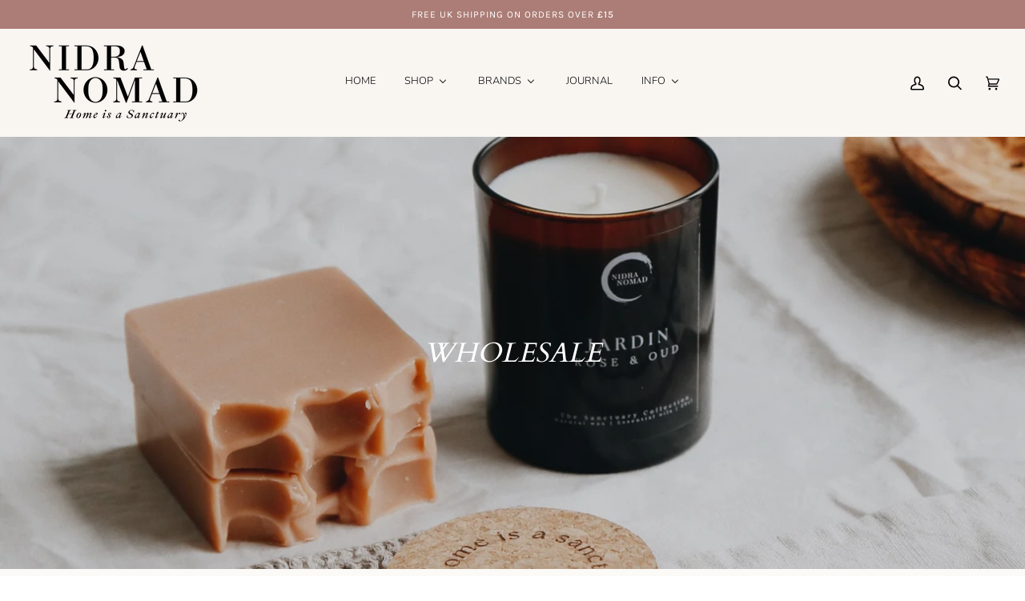

--- FILE ---
content_type: text/css
request_url: https://nidranomad.com/cdn/shop/t/5/assets/font-settings.css?v=43241098858710186721759332608
body_size: 471
content:
@font-face{font-family:Cardo;font-weight:400;font-style:normal;font-display:swap;src:url(//nidranomad.co.uk/cdn/fonts/cardo/cardo_n4.8d7bdd0369840597cbb62dc8a447619701d8d34a.woff2?h1=bmlkcmFub21hZC5jby51aw&h2=bmlkcmFub21hZC5jb20&h3=bmlkcmEtbm9tYWQuYWNjb3VudC5teXNob3BpZnkuY29t&hmac=515324dbca915062ebd97cde3c0c4d1dc86624fb468ce516d44b6fe192d575d6) format("woff2"),url(//nidranomad.co.uk/cdn/fonts/cardo/cardo_n4.23b63d1eff80cb5da813c4cccb6427058253ce24.woff?h1=bmlkcmFub21hZC5jby51aw&h2=bmlkcmFub21hZC5jb20&h3=bmlkcmEtbm9tYWQuYWNjb3VudC5teXNob3BpZnkuY29t&hmac=a31d79d1ddfacd317fec191c09d98bdb2771ae6d74a1e08f816360fd33096822) format("woff")}@font-face{font-family:Nunito;font-weight:300;font-style:normal;font-display:swap;src:url(//nidranomad.co.uk/cdn/fonts/nunito/nunito_n3.c1d7c2242f5519d084eafc479d7cc132bcc8c480.woff2?h1=bmlkcmFub21hZC5jby51aw&h2=bmlkcmFub21hZC5jb20&h3=bmlkcmEtbm9tYWQuYWNjb3VudC5teXNob3BpZnkuY29t&hmac=3350cdbd5a3c70e88377ba4473c762617a95fe281a2756f737d0ad4d51bf4111) format("woff2"),url(//nidranomad.co.uk/cdn/fonts/nunito/nunito_n3.d543cae3671591d99f8b7ed9ea9ca8387fc73b09.woff?h1=bmlkcmFub21hZC5jby51aw&h2=bmlkcmFub21hZC5jb20&h3=bmlkcmEtbm9tYWQuYWNjb3VudC5teXNob3BpZnkuY29t&hmac=4f74bac5723f071cc963cf5a77c2c82f7d93a95e894bb1c2aff3d1258adf0c9e) format("woff")}@font-face{font-family:Karla;font-weight:400;font-style:normal;font-display:swap;src:url(//nidranomad.co.uk/cdn/fonts/karla/karla_n4.40497e07df527e6a50e58fb17ef1950c72f3e32c.woff2?h1=bmlkcmFub21hZC5jby51aw&h2=bmlkcmFub21hZC5jb20&h3=bmlkcmEtbm9tYWQuYWNjb3VudC5teXNob3BpZnkuY29t&hmac=8fbc84008bf60d17ff310ff35f96f2b72317e59d40773a2f386b55e1662190a4) format("woff2"),url(//nidranomad.co.uk/cdn/fonts/karla/karla_n4.e9f6f9de321061073c6bfe03c28976ba8ce6ee18.woff?h1=bmlkcmFub21hZC5jby51aw&h2=bmlkcmFub21hZC5jb20&h3=bmlkcmEtbm9tYWQuYWNjb3VudC5teXNob3BpZnkuY29t&hmac=6db2d835bd2d40c0422d777d756bec65506752917591868e89f11dffb3036d75) format("woff")}@font-face{font-family:Cardo;font-weight:700;font-style:normal;font-display:swap;src:url(//nidranomad.co.uk/cdn/fonts/cardo/cardo_n7.d1764502b55968f897125797ed59f6abd5dc8593.woff2?h1=bmlkcmFub21hZC5jby51aw&h2=bmlkcmFub21hZC5jb20&h3=bmlkcmEtbm9tYWQuYWNjb3VudC5teXNob3BpZnkuY29t&hmac=9dadbcf41029b199fbe8e22d0afba3c47fe7f966fc17a7dd7ce083d121063145) format("woff2"),url(//nidranomad.co.uk/cdn/fonts/cardo/cardo_n7.b5d64d4147ade913d679fed9918dc44cbe8121d2.woff?h1=bmlkcmFub21hZC5jby51aw&h2=bmlkcmFub21hZC5jb20&h3=bmlkcmEtbm9tYWQuYWNjb3VudC5teXNob3BpZnkuY29t&hmac=cea9b30c3287363f5d91f5b0e0c8b62f524197c51a8d0dccc380b3c2227a946a) format("woff")}@font-face{font-family:Karla;font-weight:500;font-style:normal;font-display:swap;src:url(//nidranomad.co.uk/cdn/fonts/karla/karla_n5.0f2c50ba88af8c39d2756f2fc9dfccf18f808828.woff2?h1=bmlkcmFub21hZC5jby51aw&h2=bmlkcmFub21hZC5jb20&h3=bmlkcmEtbm9tYWQuYWNjb3VudC5teXNob3BpZnkuY29t&hmac=54aeddf51807ffc4ff94d0a6dc6b0d0fa3cdfe0fffcecc0fc1c24f01b0484ad5) format("woff2"),url(//nidranomad.co.uk/cdn/fonts/karla/karla_n5.88d3e57f788ee4a41fa11fc99b9881ce077acdc2.woff?h1=bmlkcmFub21hZC5jby51aw&h2=bmlkcmFub21hZC5jb20&h3=bmlkcmEtbm9tYWQuYWNjb3VudC5teXNob3BpZnkuY29t&hmac=1ab0dfd4cd64294934715a028b00ef697ce079cce2ac98ecc06a26bb82ee0529) format("woff")}@font-face{font-family:Nunito;font-weight:400;font-style:normal;font-display:swap;src:url(//nidranomad.co.uk/cdn/fonts/nunito/nunito_n4.fc49103dc396b42cae9460289072d384b6c6eb63.woff2?h1=bmlkcmFub21hZC5jby51aw&h2=bmlkcmFub21hZC5jb20&h3=bmlkcmEtbm9tYWQuYWNjb3VudC5teXNob3BpZnkuY29t&hmac=2f10ab02b254d1ffb8235ca26dcab411038569509774d9f3cd62304a898e3570) format("woff2"),url(//nidranomad.co.uk/cdn/fonts/nunito/nunito_n4.5d26d13beeac3116db2479e64986cdeea4c8fbdd.woff?h1=bmlkcmFub21hZC5jby51aw&h2=bmlkcmFub21hZC5jb20&h3=bmlkcmEtbm9tYWQuYWNjb3VudC5teXNob3BpZnkuY29t&hmac=0b3aa62243006235489cf99d23eaff99c0fc3199eedeb51e4a1c57e0b1fcb29c) format("woff")}@font-face{font-family:Nunito;font-weight:300;font-style:italic;font-display:swap;src:url(//nidranomad.co.uk/cdn/fonts/nunito/nunito_i3.11db3ddffd5485d801b7a5d8a24c3b0e446751f1.woff2?h1=bmlkcmFub21hZC5jby51aw&h2=bmlkcmFub21hZC5jb20&h3=bmlkcmEtbm9tYWQuYWNjb3VudC5teXNob3BpZnkuY29t&hmac=7a2c20a7c495e66fd95f1dc0fe5b0f13c4764171adbc68e484ecbe220ecc1265) format("woff2"),url(//nidranomad.co.uk/cdn/fonts/nunito/nunito_i3.7f37c552f86f3fb4c0aae0353840b033f9f464a0.woff?h1=bmlkcmFub21hZC5jby51aw&h2=bmlkcmFub21hZC5jb20&h3=bmlkcmEtbm9tYWQuYWNjb3VudC5teXNob3BpZnkuY29t&hmac=76294673fdce065934a3def825d885faea56f8844040b845e4059d746a0c6a17) format("woff")}@font-face{font-family:Nunito;font-weight:400;font-style:italic;font-display:swap;src:url(//nidranomad.co.uk/cdn/fonts/nunito/nunito_i4.fd53bf99043ab6c570187ed42d1b49192135de96.woff2?h1=bmlkcmFub21hZC5jby51aw&h2=bmlkcmFub21hZC5jb20&h3=bmlkcmEtbm9tYWQuYWNjb3VudC5teXNob3BpZnkuY29t&hmac=a75515c7bd5d07d39088fd765c06931511eb91c676acba2b64cffa1749715b8f) format("woff2"),url(//nidranomad.co.uk/cdn/fonts/nunito/nunito_i4.cb3876a003a73aaae5363bb3e3e99d45ec598cc6.woff?h1=bmlkcmFub21hZC5jby51aw&h2=bmlkcmFub21hZC5jb20&h3=bmlkcmEtbm9tYWQuYWNjb3VudC5teXNob3BpZnkuY29t&hmac=32e53216ad15ad3f43770629ac790a8b6b59a457d2934088c6ff12214e5c7ed8) format("woff")}
/*# sourceMappingURL=/cdn/shop/t/5/assets/font-settings.css.map?v=43241098858710186721759332608 */
